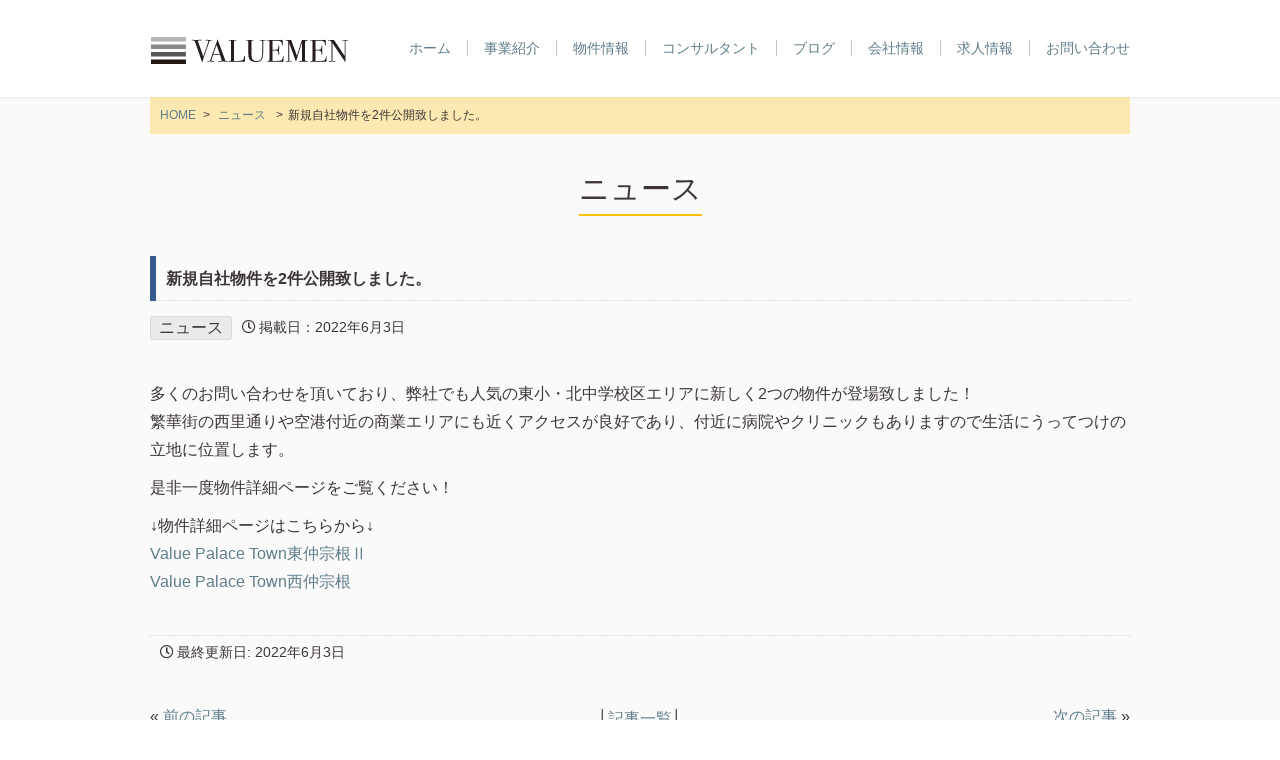

--- FILE ---
content_type: text/html; charset=UTF-8
request_url: https://valuemen.net/news/%E6%96%B0%E8%A6%8F%E8%87%AA%E7%A4%BE%E7%89%A9%E4%BB%B6%E3%82%922%E4%BB%B6%E5%85%AC%E9%96%8B%E8%87%B4%E3%81%97%E3%81%BE%E3%81%97%E3%81%9F%E3%80%82.php
body_size: 13799
content:
<!DOCTYPE html><html lang="ja"><head><meta charset="UTF-8"><meta name="viewport" content="initial-scale=1, maximum-scale=1"><meta name="format-detection" content="telephone=no"><meta name="apple-mobile-web-app-title" content="株式会社VALUEMEN" /><meta name="copyright" content="Copyright (c) by 株式会社VALUEMEN . All Rights Reserved." /><meta name="description" content="株式会社VALUEMENは東京を中心に全国で不動産コンサルティングを行っております。コンセプトアパート開発や既存物件のコンバージョンから運営業務をトータルでサポートいたします。"><meta name="keywords" content="valuemen,バリューメン"><meta name="Manager" content="TAKARA DESIGN" /><link href="https://valuemen.net/cms/wp-content/themes/base/style/all.min.css" rel="stylesheet"><link rel="stylesheet" href="https://valuemen.net/cms/wp-content/cache/autoptimize/css/autoptimize_single_7b61955da897814a14d4365b80556bf7.css?1635838735" media="all"  /><link rel="stylesheet" href="https://valuemen.net/cms/wp-content/cache/autoptimize/css/autoptimize_single_57f2abe7df0ee60a2dde4db0db49f5d7.css" media="print" /><link rel="pingback" href="https://valuemen.net/cms/xmlrpc.php" /><link rel="stylesheet" media="all" href="https://valuemen.net/cms/wp-content/cache/autoptimize/css/autoptimize_single_13b1b6672b8cfb0d9ae7f899f1c42875.css"/><link rel="stylesheet" media="all" href="https://valuemen.net/cms/wp-content/cache/autoptimize/css/autoptimize_single_217b9ca0461873de6cf122c4e6b54970.css"/><link rel="icon" href="https://valuemen.net/cms/wp-content/themes/base/images/favicon.ico" type="image/vnd.microsoft.icon"><link rel="shortcut icon" href="https://valuemen.net/cms/wp-content/themes/base/images/favicon.ico" type="image/x-icon"><link rel="apple-touch-icon" sizes="152x152" href="https://valuemen.net/cms/wp-content/themes/base/images/apple-touch-icon-152x152.png"> <script type='text/javascript'>function smtel(telno){
    if((navigator.userAgent.indexOf('iPhone') > 0 ) || navigator.userAgent.indexOf('Android') > 0 ){
      document.write('<a href="tel:'+telno+'">'+telno+'<\/a>');
    }else{
      document.write(telno);
    }
  }
  function smgio(giosite){
    if((navigator.userAgent.indexOf('iPhone') > 0 ) || navigator.userAgent.indexOf('Android') > 0 ){
      document.write('<a class="add_link" href="http://maps.google.com/maps?q='+giosite+'">'+giosite+'<\/a>');
    }else{
      document.write(giosite);
    }
  }</script> <script src="//ajax.googleapis.com/ajax/libs/jquery/2.0.3/jquery.min.js"></script> <script src="https://valuemen.net/cms/wp-content/cache/autoptimize/js/autoptimize_single_5621e656731d05fdf27a45095055416f.js"></script> <!--[if lt IE 9]> <script src=<"https://valuemen.net/cms/wp-content/themes/base/script/html5shiv-printshiv.js"></script> <![endif]--> <script src="https://valuemen.net/cms/wp-content/themes/base/script/ofi.min.js"></script> <title>株式会社VALUEMEN 新規自社物件を2件公開致しました。 |</title></head><body><div id="wrapper" ontouchstart=""><header id="header"><div class="description">株式会社VALUEMENは東京を中心に全国で不動産コンサルティングを行っております。コンセプトアパート開発や既存物件のコンバージョンから運営業務をトータルでサポートいたします。</div><section class="clearfix"><h1><a href="https://valuemen.net">株式会社VALUEMEN</a></h1><div id="nav_toggle"><div> <span></span> <span></span> <span></span></div></div><nav class="menu-main_nav-container"><ul id="main_nav" class="clearfix"><li><a href="https://valuemen.net/">ホーム</a></li><li><a href="https://valuemen.net/service">事業紹介</a></li><li><a href="https://valuemen.net/estates">物件情報</a></li><li><a href="https://valuemen.net/consultant">コンサルタント</a></li><li><a href="https://valuemen.net/blog">ブログ</a></li><li><a href="https://valuemen.net/about">会社情報</a></li><li><a href="https://valuemen.net/recruit">求人情報</a></li><li><a href="https://valuemen.net/contacts">お問い合わせ</a></li></ul></nav></section></header><nav><div id="breadcrumb"><a href="https://valuemen.net">HOME</a><span>></span> <a href="https://valuemen.net/category/news">ニュース</a> <span>></span>新規自社物件を2件公開致しました。</div></nav><main id="contents" class="clearfix"><div id="pageHead"><h2>ニュース</h2></div><section><div id="entry"><h4>新規自社物件を2件公開致しました。</h4><div class="metadata clearfix"><span class="category_lavel">ニュース</span><span class="days">掲載日：2022年6月3日</span></div><div class="post_content"><p>多くのお問い合わせを頂いており、弊社でも人気の東小・北中学校区エリアに新しく2つの物件が登場致しました！<br /> 繁華街の西里通りや空港付近の商業エリアにも近くアクセスが良好であり、付近に病院やクリニックもありますので生活にうってつけの立地に位置します。</p><p>是非一度物件詳細ページをご覧ください！</p><p>↓物件詳細ページはこちらから↓<br /> <a href="https://valuemen.net/estates/1949-2">Value Palace Town東仲宗根Ⅱ</a><br /> <a href="https://valuemen.net/estates/value-palace-town%e8%a5%bf%e4%bb%b2%e5%ae%97%e6%a0%b9-2">Value Palace Town西仲宗根</a></p></div><div class="metadata clearfix"> <span class="days">最終更新日: 2022年6月3日</span></div><div class="navigation clearfix"><p class="navileft"> « <a href="https://valuemen.net/news/5%e6%9c%88%e5%aa%92%e4%bd%93%e6%8e%b2%e8%bc%89%e6%83%85%e5%a0%b1.php" rel="prev">前の記事</a></p><p class="navitop"> │<a href="https://valuemen.net/category/news">記事一覧</a>│</p><p class="naviright"> <a href="https://valuemen.net/news/6%e6%9c%88%e5%aa%92%e4%bd%93%e6%8e%b2%e8%bc%89%e6%83%85%e5%a0%b1.php" rel="next">次の記事</a> »</p></div></div></section></main><footer id="footer"><div class="pagetop"><a href="#top"></a></div><section><div class="foot_logo"> <a href="https://valuemen.net/" title="HOME" onClick="return true;">株式会社VALUEMEN</a></div> <span class="companyTel"><script type="text/javascript">smtel('03-6277-6711');</script></span> <span class="companyFax">03-3505-3454</span><p class="copy"><small><a lang="en" href="mailto:&#105;&#110;f&#111;&#64;v&#97;l&#117;eme&#110;&#46;&#110;et?subject=問い合わせ&amp;body=ご記入ください">Copyright<font class="and_copy">&copy;</font>2018 - 2026<span class="established">VALUEMEN Inc. All rights reserved.</span></a></small></p></section></footer> <script>var ajaxurl = 'https://valuemen.net/cms/wp-admin/admin-ajax.php';</script> <link rel='stylesheet' id='jetpack_css-css'  href='https://valuemen.net/cms/wp-content/cache/autoptimize/css/autoptimize_single_f61c4b029fc7b95f4203b65093d4908c.css?ver=9.2.4' type='text/css' media='all' /> <script type='text/javascript' src='https://stats.wp.com/e-202605.js' async='async' defer='defer'></script> <script type='text/javascript'>_stq = window._stq || [];
	_stq.push([ 'view', {v:'ext',j:'1:9.2.4',blog:'185524318',post:'1957',tz:'9',srv:'valuemen.net'} ]);
	_stq.push([ 'clickTrackerInit', '185524318', '1957' ]);</script> <script>window.lazyLoadOptions = {
                elements_selector: "img[data-lazy-src],.rocket-lazyload",
                data_src: "lazy-src",
                data_srcset: "lazy-srcset",
                data_sizes: "lazy-sizes",
                class_loading: "lazyloading",
                class_loaded: "lazyloaded",
                threshold: 300,
                callback_loaded: function(element) {
                    if ( element.tagName === "IFRAME" && element.dataset.rocketLazyload == "fitvidscompatible" ) {
                        if (element.classList.contains("lazyloaded") ) {
                            if (typeof window.jQuery != "undefined") {
                                if (jQuery.fn.fitVids) {
                                    jQuery(element).parent().fitVids();
                                }
                            }
                        }
                    }
                }};
        window.addEventListener('LazyLoad::Initialized', function (e) {
            var lazyLoadInstance = e.detail.instance;

            if (window.MutationObserver) {
                var observer = new MutationObserver(function(mutations) {
                    var image_count = 0;
                    var iframe_count = 0;
                    var rocketlazy_count = 0;

                    mutations.forEach(function(mutation) {
                        for (i = 0; i < mutation.addedNodes.length; i++) {
                            if (typeof mutation.addedNodes[i].getElementsByTagName !== 'function') {
                                return;
                            }

                           if (typeof mutation.addedNodes[i].getElementsByClassName !== 'function') {
                                return;
                            }

                            images = mutation.addedNodes[i].getElementsByTagName('img');
                            is_image = mutation.addedNodes[i].tagName == "IMG";
                            iframes = mutation.addedNodes[i].getElementsByTagName('iframe');
                            is_iframe = mutation.addedNodes[i].tagName == "IFRAME";
                            rocket_lazy = mutation.addedNodes[i].getElementsByClassName('rocket-lazyload');

                            image_count += images.length;
			                iframe_count += iframes.length;
			                rocketlazy_count += rocket_lazy.length;

                            if(is_image){
                                image_count += 1;
                            }

                            if(is_iframe){
                                iframe_count += 1;
                            }
                        }
                    } );

                    if(image_count > 0 || iframe_count > 0 || rocketlazy_count > 0){
                        lazyLoadInstance.update();
                    }
                } );

                var b      = document.getElementsByTagName("body")[0];
                var config = { childList: true, subtree: true };

                observer.observe(b, config);
            }
        }, false);</script><script data-no-minify="1" async src="https://valuemen.net/cms/wp-content/plugins/rocket-lazy-load/assets/js/16.1/lazyload.min.js"></script> </div> <script type="text/javascript" src="//code.jquery.com/jquery-1.11.0.min.js"></script> <script type="text/javascript" src="//code.jquery.com/jquery-migrate-1.2.1.min.js"></script> <script src="https://valuemen.net/cms/wp-content/cache/autoptimize/js/autoptimize_single_af1298a34210854fc5181827ed851b2e.js"></script> <script type="application/javascript">$(function(){
	if (navigator.userAgent.indexOf('iPhone') > 0 || navigator.userAgent.indexOf('Android') > 0 && navigator.userAgent.indexOf('Mobile') > 0) {
        // スマートフォン向けの記述
	} else if (navigator.userAgent.indexOf('iPad') > 0 || navigator.userAgent.indexOf('Android') > 0) {
	        // タブレット向けの記述
	} else {
        // PC向けの記述
	    $('.estate_cat').tile(4);
	    $('.estate_title').tile(4);
	    $('.estate_price').tile(4);
	    $('.estate_pref').tile(4);
	}
    // $('.consultant_info h4').tile(2);
    $('.list_blog li h4 a').tile(4);
});</script> <script src="https://valuemen.net/cms/wp-content/themes/base/script/slick.min.js"></script> <script>$(function() {
	$('.slider').slick({
		dots:false,
		slidesToShow: 1,
		centerMode: true, //要素を中央寄せ
		autoplay:true, //自動再生
		autoplaySpeed: 5000, // 自動再生で切り替えをする時間
		speed: 800, // 自動再生や左右の矢印でスライドするスピード
		variableWidth: true,
	});
	var slide_main = $(".dtl_slider").slick({
		infinite: true,
		slidesToShow: 1,
		slidesToScroll: 1,
		arrows: false,
		fade: true,
		asNavFor: ".dtl_slider-nav"
	});
	var slide_sub = $(".dtl_slider-nav").slick({
		infinite: true,
		slidesToShow: 5,
		autoplay: false,
		speed: 400,
		asNavFor: ".dtl_slider",
		focusOnSelect: true,
		vertical: true,
		verticalSwiping: true,
		responsive: [
		  {
		    breakpoint: 768,
		    settings: {
		      centerMode: true,
		      vertical: false,
		      verticalSwiping: false,
		      slidesToShow: 3,
		      adaptiveHeight: true
		    }
		  }
		]
	});
	var open_window_Width = $(window).width();
	$(window).resize(function() {
		var width = $(window).width();
		if (open_window_Width != width) {
			slide_main.slick("setPosition");
			slide_sub.slick("setPosition");
		}
	});
});</script>  <script type='text/javascript'>var thickboxL10n = {"next":"\u6b21\u3078 >","prev":"< \u524d\u3078","image":"\u753b\u50cf","of":"\/","close":"\u9589\u3058\u308b","noiframes":"\u3053\u306e\u6a5f\u80fd\u3067\u306f iframe \u304c\u5fc5\u8981\u3067\u3059\u3002\u73fe\u5728 iframe \u3092\u7121\u52b9\u5316\u3057\u3066\u3044\u308b\u304b\u3001\u5bfe\u5fdc\u3057\u3066\u3044\u306a\u3044\u30d6\u30e9\u30a6\u30b6\u30fc\u3092\u4f7f\u3063\u3066\u3044\u308b\u3088\u3046\u3067\u3059\u3002","loadingAnimation":"https:\/\/valuemen.net\/cms\/wp-content\/themes\/base\/script\/thickbox\/loadingAnimation.gif"};</script> <script type='text/javascript' src='https://valuemen.net/cms/wp-content/cache/autoptimize/js/autoptimize_single_d5d248a8730754587b4224c2d9ad36c7.js?ver=3.1-20121105'></script> <link rel="stylesheet" href="https://valuemen.net/cms/wp-content/cache/autoptimize/css/autoptimize_single_37faeb50ef52da086e0f8c2c289e66d4.css" type="text/css" media="screen"><link rel="stylesheet" href="https://valuemen.net/cms/wp-content/cache/autoptimize/css/autoptimize_single_468ac2e675ded357a43bbca788bf9eda.css" type="text/css" media="screen"></body></html>

--- FILE ---
content_type: text/css
request_url: https://valuemen.net/cms/wp-content/cache/autoptimize/css/autoptimize_single_7b61955da897814a14d4365b80556bf7.css?1635838735
body_size: 41
content:
@charset "utf-8";@import url(//valuemen.net/cms/wp-content/themes/base/./style/base.css);@import url(//valuemen.net/cms/wp-content/themes/base/./style/layout.css);@import url(//valuemen.net/cms/wp-content/themes/base/./style/genericons.css);@import url('https://fonts.googleapis.com/css?family=Noto+Serif');

--- FILE ---
content_type: text/css
request_url: https://valuemen.net/cms/wp-content/cache/autoptimize/css/autoptimize_single_468ac2e675ded357a43bbca788bf9eda.css
body_size: 315
content:
#TB_window{color:#fff;background-color:#202020;border:0;-webkit-border-radius:8px;-moz-border-radius:8px;border-radius:8px}#TB_window img#TB_Image{border:1px solid #000}#TB_caption{padding:10px;color:#fff;font-size:12px;line-height:16px;width:100%;height:100%;text-align:center;margin:0 0 5px}#TB_title{background-color:#e8e8e8}#TB_next a,#TB_prev a{position:absolute;bottom:8px;width:28px;height:28px;display:block}#TB_next a{right:15px;background:url(//valuemen.net/cms/wp-content/themes/base/script/thickbox/tb-next.png) no-repeat;text-indent:-9999px}#TB_prev a{left:15px;background:url(//valuemen.net/cms/wp-content/themes/base/script/thickbox/tb-prev.png) no-repeat;text-indent:-9999px}#TB_HideSelect{background-color:#000}#TB_closeWindow{position:absolute;top:-18px;right:-34px}.screen-reader-text{background:url(//valuemen.net/cms/wp-content/themes/base/script/thickbox/tb-close.png) no-repeat;text-indent:-9999px;width:28px;height:28px;display:block}#TB_ImageOff span{display:none}

--- FILE ---
content_type: text/css
request_url: https://valuemen.net/cms/wp-content/themes/base/style/base.css
body_size: 4242
content:
@charset "UTF-8";
/*-----------------------------------------------------
Font-size Adjustment
10px = 77%     11px = 85%     12px = 93%     13px = 100%
14px = 108%    15px = 116%    16px = 123.1%  17px = 131%
18px = 138.5%  19px = 146.5%  20px = 153.9%  21px = 161.6%
22px = 167%    23px = 174%    24px = 182%    25px = 189%
26px = 197%
------------------------------------------------------*/

html * {
-webkit-font-smoothing: antialiased;
-moz-osx-font-smoothing: grayscale;
}

*, *:before, *:after {
-webkit-box-sizing: border-box;
-moz-box-sizing: border-box;
-o-box-sizing: border-box;
-ms-box-sizing: border-box;
box-sizing: border-box;
}

/*---------------------------
  Global Styles
-----------------------------*/
*{
padding:0;
margin:0;
font-style:normal;
list-style:none;
letter-spacing:0;
font-family: Helvetica , "メイリオ", Meiryo, "游ゴシック", "Yu Gothic", "ヒラギノ角ゴ Pro W3", "Hiragino Kaku Gothic Pro", Osaka, "ＭＳ Ｐゴシック", sans-serif;
-webkit-box-sizing: border-box;
-moz-box-sizing: border-box;
-ms-box-sizing: border-box;
box-sizing: border-box;
}

html {
-webkit-tap-highlight-color: rgba(0, 0, 0, 0);
}
body {
font-size: 16px;
line-height: 1.42857143;
}

.clearfix:after {
content: ".";
display: block;
clear: both;
height: 0;
visibility: hidden;
}

.clearfix {
min-height: 1px;
}

* html .clearfix {
height: 1px;
/*¥*//*/
height: auto;
overflow: hidden;
/**/
}

/*-----------------------------------------------------
  Layout / Base Page Styling
------------------------------------------------------*/
a {
color:rgba(96,125,139 ,1);
text-decoration:none;
font-weight :normal;
transition: all  0.7s ease;
}
a:hover{
filter:alpha(opacity=80);
-moz-opacity: 0.8;
opacity: 0.8;
}
a:link,
/* a:active, */
a:visited {
border-bottom: 0px solid ;
text-decoration:none;
}
a:active{
text-decoration:none;
}
a:focus, *:focus { outline:none; }
img{
border: none;
margin: 0;
padding: 0;
display: block;
max-width: 100%;
height: auto;
vertical-align: top;
}

a img{
border: none;
transition-property: all;
transition: 0.3s linear;
}
a img:hover{
filter:alpha(opacity=70);
-moz-opacity: 0.7;
opacity: 0.7;
}

h1, h2, h3, h4, h5, h6, p, pre, blockquote, fieldset, address { margin:0; padding:0;}

h1{
line-height :1.6em;
}

h2{
font-size :1.2em;
line-height :1.6em;
}

h3{
font-size :1.2em;
line-height :1.6em;
}

h4 , h5 , h6{
font-size :1em;
line-height :1.6em;
}

* html p {
text-align:justify;
text-justify:inter-ideograph;
-ms-text-justify:inter-ideograph;
}

*:first-child+html p {
letter-spacing:0.1em;
text-align:justify;
text-justify:inter-ideograph;
-ms-text-justify:inter-ideograph;
}
p {
margin: 0 0 20px 0;
line-height: 180%;
}

ol{
counter-reset: item;
list-style-type: none;
}
ol li{
text-indent: -18px;
margin-bottom: 20px;
padding-left: 20px;
}
ol li:last-child{
margin-bottom: 0px;
}
ol li:before{
counter-increment: item;
content: counter(item)'.';
padding-right: 5px;
font-weight: bold;
color: #b40000;
}

ul{
list-style-type: none;
}

ul li ul li, ol li ul li {
list-style-type: circle;
}

hr.hidden {display: none;}

blockquote {
font-style:italic;
margin :0px;
padding :0px;
}

pre{
width:100%;
padding:1em 0;
overflow:auto;
border-top:1px dotted #333;
border-bottom:1px dotted #333;
}

hr.hidden , .hide , .print-logo , #skip_menu{ display:none; }
.left{ float:left; }
.right{ float:right; }
a img{ border:none; }

.red {color:#eb6100;}
.blue {color:rgba(96,125,139 ,1);}
.green {color:#708823;}


/*----------------------------------
button関連
-----------------------------------*/
.bg_black,
.bg_black a:hover{
color :#FFF;
background:#545454;
}
.bg_grey,
a.bg_grey:hover{
color :#FFF;
background:#c4c5c5;
}
.bg_blue,
a.bg_blue:hover{
color: #FFF;
background:rgba(96,125,139 ,1);
}
.bg_red,
.bg_red a{
color: #FFF;
background:#d06845;
}
.bg_yellow,
.bg_yellow a{
color: #FFF;
background:#e1c80f;
}

.button,
a.button{
display:block;
width: 100%;
padding :8px 15px;
cursor :pointer;
border-style: none;
-webkit-border-radius: 3px;
-moz-border-radius:  3px;
-o-border-radius:  3px;
border-radius:  3px;
behavior: url(http://dot-c.co.jp/fnc/wp-content/themes/base/style/ie-css3.htc);
}
.button:hover{
filter: alpha(opacity=60);
-ms-filter: alpha(opacity=60);
opacity: 0.6;
behavior: url(http://dot-c.co.jp/fnc/wp-content/themes/base/style/ie-css3.htc);
}

--- FILE ---
content_type: text/css
request_url: https://valuemen.net/cms/wp-content/themes/base/style/layout.css
body_size: 38849
content:
@charset "UTF-8";

/*----------------------------------
Modules
-----------------------------------*/
html * {
-webkit-font-smoothing: antialiased;
-moz-osx-font-smoothing: grayscale;
}

*, *:after, *:before {
-webkit-box-sizing: border-box;
-moz-box-sizing: border-box;
box-sizing: border-box;
}

body {
color: #3d3536;
background-color: #FFF;
text-align: justify;
}

body, html {
/* important */
margin: 0; width: 100%; height: 100%;
}

html:root section{
max-width : 1020px ;
margin : 0 auto ;
padding :0 20px;
}

article section:last-child{
margin : 0 auto 50px;
}


/*----------------------------------
Main components
-----------------------------------*/
#wrapper {
position: relative;
background-color: rgba(0, 0, 0, 0.02);
width: 100%;
height: auto !important;
height: 100%;
min-height: 100vh;
}

header {
width: 100%;
background: rgba(255, 255, 255, 0.95);
box-shadow: 0 0 4px rgba(0,0,0,.1);
}

article {
padding :20px 0px 50px;
}

footer {
position: absolute;
left: 0;
bottom: 0;
width: 100%;
background-color: #eee;
text-align: center;
}


/*----------------------------------
Header Sections
-----------------------------------*/
header .row{
position: relative;
height: 100px;
}

header .description {
display:none;
}

header h1 a{
background-image: url(../images/logo-top.svg);
background-repeat:  no-repeat;
background-position:center center;
background-size: contain;
text-indent:-9999px;
width: 200px;
line-height: 80px;
margin: 10px 20px 0px 0px;
float: left;
display:inline-block;
}

header nav ul {
float: right;
}
header nav ul li{
font-size: 14px;
margin: 0px;
float: left;
}
header nav ul li a{
line-height: 97px;
width: 100%;
padding: 0px 16px;
border-right: solid 1px #c4c5c5;
}
header nav ul li:last-child a{
padding-right: 0px;
border: none;
}

/* トップ画像 */
#list_image{
position: relative;
background: #000;
max-width: 80%;
margin: 0 auto;
display: block;
}


#list_image li .bgimg{
/* 背景画像が読み込まれる前に表示される背景のカラー */
background-color: #464646;
/* 画像をタイル状に繰り返し表示しない */
background-repeat: no-repeat;
/* 表示するコンテナの大きさに基づいて、背景画像を調整 */
background-size: cover;
/* コンテンツの高さが画像の高さより大きい時、動かないように固定 */
/* background-attachment: fixed; */
/* 画像を常に天地左右の中央に配置 */
background-position: center center;
width: 980px;
height:400px;
margin: 0px;
}

#list_image .slider li{
position: relative;
}

#list_image .slider li .slide_caption {
position: absolute;
top: 0;
color:#FFF;
font-size: 4vh;
font-weight:bold;
text-align: center;
width:100%;
height:400px;
display:table;
text-shadow:0px 0px 8px rgba(0,0,0,0.8);
transition: .3s ease;
}
#list_image .slider li .slide_caption p{
display:table-cell;
vertical-align: middle;
}

.slick-current .slide_caption {
opacity: 1;
transition-delay: .5s;
}

#list_image button[type="button"]{
font-size: 100%;
line-height: 100%;
padding: 0px;
}
.slick-prev, .slick-next{
top:calc((100% / 2)) !important;
}

#list_image .slick-prev{
left: 0px;
width: 90px !important;
height: 400px !important;
z-index: 1;
}
#list_image .slick-next{
right: 0px;
width: 90px !important;
height: 400px !important;
z-index: 1;
}


.list_image .slick-prev{
left: 50px;
width: 40px !important;
height: 40px !important;
z-index: 1;
}
.list_image .slick-next{
right: 50px;
width: 40px !important;
height: 40px !important;
z-index: 1;
}

.slick-prev:before {
font-family: "Font Awesome 5 Free" !important;
content: "\f053" !important;
font-weight: 900;
color:#FFF;
font-size:40px !important;
line-height: 40px !important;
display: block;
}
.slick-next:before {
font-family: "Font Awesome 5 Free" !important;
content: "\f054" !important;
font-weight: 900;
color:#FFF;
font-size:40px !important;
line-height: 40px !important;
display: block;
}

.slider .slick-slide:not(.slick-center) {
-webkit-filter: opacity(40%);
-moz-filter: opacity(40%);
-o-filter: opacity(40%);
-ms-filter: opacity(40%);
filter: opacity(40%);
transition: 0.2s linear;
}


/* ニュース */
.latest {
max-width: 80%;
min-width:1020px;
background: url(../images/border-doted.png) repeat-x bottom;
margin: 0px auto;
padding: 10px 0px
}

.latest .inner {
max-width: 1020px;
margin: 0px auto;
padding: 0 20px;
}

.news_link {
max-width: 80%;
margin: 0px auto 30px;
}
.news_link a{
margin: 10px 0px 0px;
}


/* パンくずリスト */
#breadcrumb {
background-color: rgba(255,193,7,0.3);
font-size: 12px;
max-width:980px;
text-align:left;
margin: 0px auto;
padding: 10px;
}
div#breadcrumb div {
display: inline;
}
#breadcrumb span {
margin: 0px 5px 0px 7px ;
}
div#breadcrumb div.current {
margin-right: 10px ;
}

/* 個別記事のページナビ */
.navigation {
text-align: center;
margin: 0 auto 0;
padding: 12px 0px 36px;
width: 100%;
}
.navitop {
float:left;
width:36%;
text-align:center;
display:block;
}
.navileft {
float:left;
width:32%;
text-align:left;
word-break:break-all;
line-height:1.5em;
display:block;
}
.naviright {
float:right;
width:32%;
text-align:right;
word-break:break-all;
line-height:1.5em;
display:block;
}


/*----------------------------------
Footer Sections
-----------------------------------*/
footer section{
margin: 30px auto 30px !important;
}

#social{
font-size:38px;
text-align:center;
margin: 0px auto 0px;
display: block;
left: calc(50% - 100px/2);
}

a.facebook:before {
font-family: "Font Awesome 5 Free";
content: "\f082";
color:#3b5999;
}
a.twitter:before {
font-family: "Font Awesome 5 Free";
content: "\f099";
color:#55acee;
}
a.instagram:before {
font-family: "Font Awesome 5 Free";
content: "\f16d";
color:#e4405f;
}
a.outside_blog::before {
font-family: "Font Awesome 5 Free";
content: "\f143";
color:#75b0dc;
}

.foot_logo{
width:100%;
display:block;
}

.foot_logo a {
color:#FFF;
background: url(../images/logo-foot.png) no-repeat center;
-webkit-background-size: contain;
-moz-background-size: contain;
-o-background-size: contain;
background-size: contain;
text-indent :-9999px;
margin :0px 0px 10px;
height :70px;
display :block;
}


#footer .companyTel{
color:#d06845;
font-size:14px;
font-size: 1.4rem;
font-weight:bold;
margin :0px 10px 15px 0px;
}
#footer .companyTel:before{
content: "TEL";
margin-right :5px;
}

#footer .companyFax{
color:#d06845;
font-size:14px;
font-size: 1.4rem;
font-weight:bold;
margin :0px 0px 15px;
}
#footer .companyFax:before{
content: "FAX";
margin-right :5px;
}

#footer p.copy {
margin:0px 0px 40px;
}
#footer .copy a{
font-weight:bold;
margin:0px 0px 0px;
}
#footer .and_copy {
font-family:Arial;
margin:0px 3px;
}
#footer .established{
margin-left:5px;
}

.pagetop {
position: fixed;
right: 20px;
font-size: 24px;
height: 50px;
width: 120px;
}
.pagetop a {
background: rgba(96,125,139 ,0.8);
text-decoration: none;
color: #fff;
width: 100%;
text-align: center;
margin :0px;
display: block;
-webkit-border-top-left-radius: 5px;
-webkit-border-top-right-radius: 5px;
-moz-border-radius-topleft: 5px;
-moz-border-radius-topright: 5px;
border-top-left-radius: 5px;
border-top-right-radius: 5px;
}
.pagetop a:before {
font-family: "Font Awesome 5 Free";
content: "\f077";
font-weight: 900;
font-size: 20px;
line-height: 50px;
margin: 0px;
}
.pagetop a:hover {
text-decoration: none;
}


/*----------------------------------
ページ関連
-----------------------------------*/
#pageHead {
text-align: center;
margin: 0px auto;
padding: 40px 0px;
}
#pageHead h2 {
font-size:30px;
font-weight:normal;
line-height:100%;
padding: 0 0 10px;
border-bottom: solid 2px rgba(255,193,7,1);
display: inline-block;
}

nav.page_nav {
margin:0px 0px 20px;
-webkit-box-shadow: 0 3px 2px rgba(0,0,0,.05);
box-shadow: 0 3px 2px rgba(0,0,0,.05);
}

nav.page_nav ul{
background: rgba(96,125,139 ,1);
display: table;
width: 100%;
table-layout: fixed;
}

nav.page_nav ul li{
position: relative;
display: table-cell;
vertical-align: middle;
}
nav.page_nav ul li+li:before {
position: absolute;
top: 0;
bottom: 4px;
left: 0;
display: block;
width: 1px;
content: '';
background: -webkit-gradient(linear,left top,left bottom,from(#fafafa),to(#e4e4e4));
background: -webkit-linear-gradient(#fafafa 0%,#e4e4e4 100%);
background: linear-gradient(#fafafa 0%,#e4e4e4 100%);
}

nav.page_nav ul li a{
background: #FFF ;
font-size: 13px;
font-weight: 700;
display: block;
padding: 10px 0;
text-align: center;
color: #424242;
border-bottom: 4px solid #bdbdbd;
}
nav.page_nav ul li a.current{
color: #cb5552;
border-bottom-color: #cb5552;
}
nav.page_nav ul li.current {
color: #cb5552;
background: #FFF ;
font-size: 13px;
font-weight: 700;
display: block;
padding: 10px 0;
text-align: center;
border-bottom: 4px solid #cb5552;
}

nav.page_nav ul li a{
-webkit-transition: opacity 0.3s ease-out;
-moz-transition: opacity 0.3s ease-out;
-ms-transition: opacity 0.3s ease-out;
transition: opacity 0.3s ease-out;
}
nav.page_nav ul li a:hover{
filter:alpha(opacity=50);
-moz-opacity: 0.5;
opacity: 0.5;
}



/* トップページ
-------------------*/
section.top_contents h2 {
font-size: 30px;
font-weight: normal;
line-height: 100%;
text-align:center;
margin:0px 0px 20px;
}

.top_service ul{
margin:0px 0px 20px;
}

.top_service li{
margin:0px 0px 20px;
}

.top_service li .service_title{
text-align: center;
background-size: 100%;
background-position: center center;
margin:0px 0px 10px;
padding: 120px 0px 0px;
display: block;
}
.top_service li h4 {
background-color:rgba(255,193,7,0.8);
line-height: 40px;
margin: 0px auto;
width: 300px;
}
.top_service li .service_body p {
float:left;
}
.top_service li .service_body p:last-child {
float:right;
}

.top_service ul.service01{
margin-right: -20px;
margin-bottom: 0px;
}
.top_service ul.service01 li{
width: calc((100% / 2) - 20px);
margin-right: 20px;
margin-bottom: 0px;
float: left;
}

.service01body{
margin-bottom: 60px;
width: 100%;
}

.news_link a,
.top_service div a,
.service_body p:last-child a{
color: #FFF;
background: rgba(96,125,139 ,1);
font-size: 14px;
line-height: 160%;
text-align: center;
padding: 2px 10px;
cursor: pointer;
border-style: none;
-webkit-border-radius: 3px;
-moz-border-radius: 3px;
-o-border-radius: 3px;
border-radius: 3px;
display: inline-block;
float: right;
}
.news_link a:after,
.top_service div a:after,
.service_body p:last-child a:after{
font-family: "Font Awesome 5 Free";
content: "\f054";
font-weight: 900;
color: #FFF;
margin-left: 5px;
}

ul.estate_video {
margin: 0px -20px 80px 0px;
text-align: center;
overflow: hidden;
display: table;
}

ul.estate_video li{
margin-right: 20px;
width: calc((100% / 2) - 20px);
display: table-cell;
float: left;
}



/* 事業紹介
-------------------*/
#service .post {
text-align:center;
}

#service .post p {
margin:0px 0px 50px;
}

.service p a {
color: #FFF;
background:rgba(96,125,139 ,1);
margin:0px auto 0px;
line-height:40px;
width:40%;
display:block;
border-style: none;
-webkit-border-radius: 3px;
-moz-border-radius:  3px;
-o-border-radius:  3px;
border-radius:  3px;
}

section.page {
background-size: cover;
background-repeat: no-repeat;
background-position: center center;
background-attachment: fixed;
width: 100%;
padding:20px !important;
margin: 0px auto 50px !important;
}

section.page .inner {
background-color: rgba(255, 255, 255, 0.8);
width: 100%;
text-align: center;
vertical-align: middle;
position: relative;
padding: 4em;
}

section.page .container h3{
background-color: rgba(255,193,7,0.8);
line-height: 40px;
}

section.page .container p{
margin-top:20px;
}

section.page .child_slug {
background: transparent;
background-size: cover;
background-position: center center;
background-attachment: fixed;
width: 100%;
height: 200px;
min-height: 50px;
text-indent: -9999px;
display: block;
}



/* 物件情報
-------------------*/
ul.list_contents{
margin-right: -20px;
}

ul.list_contents li{
text-align: center;
margin-bottom: 30px;
padding-right: 20px;
width: calc(100% / 3);
float: left;
display: inline-block;
}

.list-img{
background: #eaeaea;
text-align:center;
margin :0px 0px 0px ;
height: 176px;
}

.list-img img{
width: auto;
height: 100%;
margin: auto;
}

.estate_cat {
display: block;
margin: 0px 0px 5px;
padding: 3px 3px 3px;
background-color: #595757;
color: #FFF;
font-size: 13px;
text-align: center;
}
.estate_title {
background: url(../images/border-doted.png) repeat-x bottom;
margin: 0px 0px 5px;
padding: 0px 0px 5px;
font-size: 16px;
}
.estate_price {
font-size: 16px;
background: url(../images/border-doted.png) repeat-x bottom;
margin: 0px 0px 5px;
padding: 0px 0px 5px;
}
.estate_pref {
font-size: 16px;
background: url(../images/border-doted.png) repeat-x bottom;
margin: 0px 0px 10px;
padding: 0px 0px 5px;
}

.list_contents ul {
margin: 0px 0px 0px;
}
.list_contents ul.li_button li {
width: 48%;
margin: 0px;
padding-right: 0px;
float: left;
}
.list_contents ul.li_button li:last-child {
float: right;
}
.list_contents ul.li_button li div {
color: #FFF;
line-height: 32px;
display: block;
border-style: none;
-webkit-border-radius: 3px;
-moz-border-radius: 3px;
-o-border-radius: 3px;
border-radius: 3px;
}
.list_contents ul.li_button li a {
color: #FFF;
line-height: 32px;
display: block;
cursor: pointer;
border-style: none;
-webkit-border-radius: 3px;
-moz-border-radius: 3px;
-o-border-radius: 3px;
border-radius: 3px;
}

.post_content .top_img img{
margin :0px auto 0px;
max-width: 100%;
height: 100%;
display:block;
}

.dtl_slider{
background: #eaeaea;
text-align:center;
margin :0px 0px 30px ;
width: 880px;
height: auto;
float: left;
}

.dtl_slider img {
max-width: 100% !important;
max-height: 100% !important;
height: 50vh !important;
width: auto\9 !important; /* ie8 */
margin: 0 auto !important;
}

.dtl_slider .slick-prev:before,
.dtl_slider .slick-next:before{
color:#000;
}

.dtl_slider .slick-prev{
left:0px !important;
}
.dtl_slider .slick-next{
right:0px !important;
}

.dtl_slider-nav{
top: 6px;
width:90px;
float: right;
}
.dtl_slider-nav .item{
float: left;
}
.dtl_slider-nav .slick-prev{
top: -30px !important;
left: 25px !important;
transform: rotate(90deg);
}
.dtl_slider-nav .slick-next {
top: 450px !important;
left: 25px !important;
transform: rotate(90deg);
}




/* スライダー
-------------------*/
#gallery{
position: relative;
width: 790px;
float: left;
}

#slideshow{
background: #eaeaea;
text-align:center;
margin :0px 0px 0px ;
width: 790px;
height:  50vh;
display: block;
overflow: hidden;
}

#slideshow img {
max-width: 100% !important;
max-height: 100% !important;
height: 50vh !important;
width: auto\9 !important; /* ie8 */
margin: 0 auto !important;
object-fit: contain;
}

#controls{
margin-top:10px;
}
#controls .nav-controls .prev{
float:left;
}
#controls .nav-controls .next{
float:right;
}

#loading{
position: absolute;
top: 0;
left: 0;
background-image: url('ajax-loader.gif');
background-repeat: no-repeat;
background-position: center;
width: 780px;
height: 460px; /* This should be set to be at least the height of the largest image in the slideshow */
}

#thumbs{
width:185px;
float: right;
}
#thumbs img{
}

ul.thumbs{
margin-right:-5px;
}

ul.thumbs li{
margin-right:5px;
margin-bottom:5px;
width:90px;
float: left;
}

div.pagination {

}
div.pagination a, div.pagination span.current, div.pagination span.ellipsis {
display: block;
float: left;
margin-right: 2px;
padding: 0px 7px;
border: 1px solid #ccc;
}
div.pagination a:hover {
background-color: #eee;
text-decoration: none;
}
div.pagination span.current {
font-weight: bold;
background-color: #000;
border-color: #000;
color: #fff;
}
div.pagination span.ellipsis {
border: none;
padding: 5px 0 3px 2px;
}




/* コンサルティング
-------------------*/
.list_page h3 {
text-align: center;
margin: 0px auto 0px;
padding: 0px 0px 20px;
display: block;
}

ul.list_page {
margin-right: -20px;
}

ul.list_page li{
background-color: #F6F7F7;
text-align:left;
width: calc((100% / 2) - 20px);
margin-right: 20px;
margin-bottom: 30px;
padding:20px;
float :left;
}
ul.list_page li:nth-child(even){
margin-right :0px;
}

ul.list_page li .list-img{
width :150px;
height :150px;
margin-right :20px;
float :left;
}
ul.list_page li .list-img img{
margin:0px;
padding:0px;
}

.list-img a{
width:100%;
}
p.no_images{
position: relative;
width: 100%;
}
p.no_images:before {
content:"";
display: block;
padding-top: 100%; /* 高さを幅の75%に固定 */
}
p.no_images span{
position: absolute;
top: 0;
left: 0;
bottom: 0;
right: 0;
}

ul.list_page li .list_info{
overflow: hidden;
}

ul.list_page li h4{
line-height: 150%;
margin-bottom: 5px;
}
ul.list_page li h4 a{
font-weight: bold;
}

ul.list_page li span {
font-size: 14px;
margin :0px 0px 9px;
padding: 0px 10px 0px;
background-color: #eaeaea;
border: 1px solid #dcdcdc;
display: inline-block;
}

ul.list_page li p {
background: url(../images/border-doted.png) repeat-x top;
font-size:13px;
line-height: 160%;
margin: 0px;
padding: 6px 0px 0px;
}

.list_image {
text-align: center;
margin: 0px 0px 30px;
width: 100%;
}


/* 会社案内
-------------------*/
.about {
text-align:left;
margin :0px 0px 30px;
}

.about h4{
background: url(../images/border-doted.png) repeat-x bottom;
margin :0px 0px 10px;
padding :0px 0px 10px;
}

.about p {
margin :30px 0px 30px;
}

#map {
width :100%;
height :300px;
}

.about .company_info,
.about .company_message,
.about .company_chart {
margin :0px 0px 100px;
}

.about td ul{
padding-left:16px;
}
.about td ul li{
text-indent:-16px;
}

.about .company_chart {
text-align:center;
}
.about .company_chart img{
margin: 0 auto 30px;
}

.about .company_chart h5.ppd_info{
background: url(../images/logo-ppd.png) no-repeat;
text-indent:-9999px;
width:195px;
height:70px;
margin :30px 0px 10px;
display:block;
}

.about .company_chart h5.shonan_info{
background: url(../images/logo-shonan.png) no-repeat;
text-indent:-9999px;
width:195px;
height:70px;
margin :30px 0px 10px;
display:block;
}

.about .access ul {
margin :30px 0px 30px;
}


/* お問い合わせ
-------------------*/
.contacts {
text-align:left;
margin :0px 0px 30px;
}

.contacts h4{
background: url(../images/border-doted.png) repeat-x bottom;
margin :0px 0px 10px;
padding :0px 0px 10px;
}

.contacts .contactsTel {
color: #d06845;
font-size: 24px;
font-size: 2.4rem;
font-weight: bold;
margin: 0px 0px 50px;
padding: 30px 50px;
background-color: #f4f4f4;
border: 1px solid #eaeaea;
border-radius: 2px;
}

.contacts .contactsTel span {
color: #333;
font-size: 12px;
font-size: 1.2rem;
font-weight: normal;
display:block;
}


.contacts p.contactsForm {
background: url(../images/border-doted.png) repeat-x bottom;
margin :0px 0px 30px;
padding :0px 0px 10px;
}



/*----------------------------------
  Post Sections
-----------------------------------*/
.post {
padding :0px 0px 20px;
text-align:left;
}
.post .post_content {
background: url(../images/border-doted.png) repeat-x bottom;
margin :0px 0px 6px;
padding :10px 0px 20px;
}

.post img{
max-width :100%;
}

.post .post_content img{
margin :0px 0px 20px;
}

.post h4 {
background: url(../images/border-doted.png) repeat-x bottom;
margin :0px 0px 20px;
padding :10px 0px 10px 10px;
border-left: solid 6px #8b8b8b;
}

.post h5 {
margin:0px 0px 10px;
}

.post .post_left{
width:150px;
height:150px;
margin-right: 30px;
float: left;
}

.post .post_right{
overflow: hidden;
}

.post .sticky{
background: #FFF;
padding: 20px 20px 10px;
border-radius: 3px;
}

#entry {
text-align:left;
padding:0px;
}

#entry .post_head {
background: url(../images/border-doted.png) repeat-x bottom;
margin :0px 0px 30px;
padding :10px 0px 10px;
}

#entry .post_head .post_title {
margin :0px 20px 0px 0px;
float:left;
}

#entry .post_head .post_title h3{
margin :0px 0px 45px;
}

#entry .metadata {
margin :0px 0px 30px;
}

.days {
font-size: 14px;
}
.days:before {
font-family: "Font Awesome 5 Free";
content: "\f017";
font-size: 14px;
margin-left: 10px;
padding-right: 3px;
}

.entry-date {
font-size: 14px;
}
.entry-date:before {
font-family: "Font Awesome 5 Free";
content: "\f017";
font-size: 14px;
padding-right: 3px;
}

#entry .post_head .main_img {
float:right;
}

#entry .post_content {
background: url(../images/border-doted.png) repeat-x bottom;
margin :0px 0px 5px;
padding :10px 0px 30px 0px;
}

#entry .post_content .top_img{
background: #eaeaea;
text-align: center;
margin: 0px 0px 30px;
width: 100%;
height: 400px;
display: block;
}

#entry .post_content p img{
margin :30px 0px 0px;
max-width: 100%;
height: 100%;
display:block;
}

#entry .post_content p{
margin :0px 0px 10px;
}

a.thickbox{
position: relative;
display: inline-block;
height: 100%;
}

a.thickbox img{
margin-top: 0px !important;
}

a.thickbox i{
z-index: 2;
position: absolute;
color: rgb(255,255,255,0.5);
font-size: 60px;
top: calc(50% - 30px);
right: calc(50% - 30px);
}

#TB_title {
background: #000 !important;
border-bottom: unset !important;
}
.tb-close-icon:before{
content: none !important;
}
#TB_window{
}

#entry h4{
background: url(../images/border-doted.png) repeat-x bottom;
margin :0px 0px 15px;
padding :10px 0px 10px 10px;
border-left: solid 6px #375b8b;
}

#entry .post_content .main_img{
background: #eaeaea;
text-align:center;
margin :0px 0px 30px ;
width:100%;
}
#entry .post_content .main_img img{
margin :0px auto 0px ;
}

#entry .post_content h5{
font-size :18px;
margin :0px 0px 10px;
padding :10px 0px 10px 10px;
border-left: solid 6px #c9c9c9;
}

.metadata .category_lavel {
display: block;
padding: 0px 8px 0px;
background-color: #eaeaea;
border: 1px solid #dcdcdc;
border-radius: 2px;
text-align: center;
text-decoration: none;
-webkit-transition: background-color .2s ease-in-out;
transition: background-color .2s ease-in-out;
float :left;
}

.metadata .comments_number {
background: url(../images/comment.png) no-repeat 0 center;
border: 0 !important;
display: inline-block;
margin: 0px 10px 0px 0px;
text-decoration: none;
float: left;
}
.metadata .comments_number-count:before {
content :'コメント';
border-right: 1px solid #eaeaea;
margin-right: 10px;
padding-right: 5px;
}
.metadata .comments_number .comments_number-count {
display: block;
padding: 0px 8px 0px;
background-color: #f4f4f4;
border: 1px solid #eaeaea;
border-radius: 2px;
text-align: center;
text-decoration: none;
-webkit-transition: background-color .2s ease-in-out;
transition: background-color .2s ease-in-out;
float :left;
}

.entry_bottom h4 {
margin :0px 0px 30px !important;
}

#entry_footer ul.wpp-list {
background:#F6F7F7;
margin: 0px 0px 30px;
padding: 20px;
border-radius: 10px;
-webkit-border-radius: 5px;
-moz-border-radius: 5px;
}

#entry_footer ul.wpp-list li{
background:url(../images/list-glay.png) no-repeat 0 3px;
margin :0px 0px 5px;
padding-left: 18px;
}

input#submit {
padding: 15px 40px;
font-size:;
background-color: #ACC32C;
color: #fff;
border-style: none;
-moz-border-radius: 5px;
-webkit-border-radius: 5px;
border-radius: 5px;
transition: all 0.7s ease;
cursor: pointer;
}


#commentlist {
margin: 0px 0px 30px;
}

ol#commentlist li{
background: url(../images/border-doted.png) repeat-x bottom;
margin :0px 0px 20px 20px;
padding :0px 0px 10px 0px;
}

ol#commentlist p.meta{
font-size ;
margin-bottom :15px;
}

#commentform label {
display :block;
}
#commentform input[type="text"],
#commentform input[type="email"],
#commentform textarea {
color:#555;
font-size:;
background:#fff url("../images/fieldborder.png") repeat-x 0 0;
width :100%;
border:1px solid #ddd;
border-top-color:#ccc;
border-left-color:#ccc;
padding:5px;
-webkit-border-radius: 5px;
-moz-border-radius: 5px;
border-radius: 5px;
}

#entry .estate_desc{
margin: 0px 0px 30px;
padding:30px;
border: 1px solid #c7cccf;
}

#entry .estate_desc div {
line-height: 28px;
}


/* Entry
-------------------*/
.entry h4 {
margin: 40px 0px 20px;
}

.entry h5.title {
background: #F1EFEA;
font-size :18px;
font-weight :bold;
line-height :76px;
margin: 0px 0px 20px;
}
.entry h5.title span{
color :#FFF;
background: #93B115;
text-align :center;
margin-right :20px;
height :76px;
width :76px;
display :block;
float :left;
}

.entry .consultation_img {
margin: 0px 0px 0px;
display:none;
}

.entry .purchase_img {
margin: 0px 0px 50px;
display:none;
}
.entry .block {
margin: 0px 0px 50px;
}

.entry .blockinfo {
background: #ECF7FA;
margin: 0px 0px 50px;
padding: 20px 30px 20px;
}

.entry .blockinfo .title{
font-size :28px;
font-weight :bold;
margin: 5px 0px 20px;
}

.entry .blockinfo ul li {
background: url(../images/check_pink.png) no-repeat left 3px;
margin: 0px 0px 10px;
padding: 0px 0px 0px 18px;
line-height: 22px;
}

.entry table{
width: 100%;
vertical-align: top;
}

.entry table{
margin: 0px 0px 20px 0px;
padding: 0px 0px 0px 0px;
border-collapse: collapse;
border-spacing: 0px;
empty-cells: show;
border-top: 1px solid #c7cccf;
border-left: 1px solid #c7cccf;
table-layout: fixed;
_table-layout: auto;
}

.entry table th{
background: #f4f4f4;
text-align:center;
font-weight: normal;
padding: 6px 11px 5px 11px;
border-bottom: 1px solid #c7cccf;
border-right: 1px solid #c7cccf;
border-left: none;
width: 20%;
_table-layout: fixed;
}

.entry table td {
padding: 6px 11px 5px 11px;
border-right: 1px solid #c7cccf;
border-left: none;
border-bottom: 1px solid #c7cccf;
_table-layout: fixed;
}

.entry table td a[target="_blank"] {
padding-left: 13px;
background: url(../images/external-link.png) no-repeat center left;
}

.entry .block ul {
margin: 0px 0px 20px;
}

.entry .block ul li {
background: url(../images/list-glay.png) no-repeat left 3px;
margin: 0px 0px 10px;
padding: 0px 0px 0px 18px;
line-height: 22px;
}

.entry ol {
margin : 0px 0px 20px 30px;
}


#entry table{
width: 100%;
vertical-align: top;
}

#entry table{
margin: 0px 0px 20px 0px;
padding: 0px 0px 0px 0px;
border-collapse: collapse;
border-spacing: 0px;
empty-cells: show;
border-top: 1px solid #c7cccf;
border-left: 1px solid #c7cccf;
table-layout: fixed;
_table-layout: auto;
}

#entry table th{
background: #f4f4f4;
text-align:center;
font-weight: normal;
padding: 6px 11px 5px 11px;
border-bottom: 1px solid #c7cccf;
border-right: 1px solid #c7cccf;
border-left: none;
width: 20%;
_table-layout: fixed;
}

#entry table td {
padding: 6px 11px 5px 11px;
border-right: 1px solid #c7cccf;
border-left: none;
border-bottom: 1px solid #c7cccf;
_table-layout: fixed;
}

#entry table td a[target="_blank"] {
padding-left: 13px;
background: url(../images/external-link.png) no-repeat center left;
}


/*----------------------------------
テーブル関連
-----------------------------------*/
table.listType{
text-align: left;
width:100%;
margin: 0px auto 20px;
padding: 0px 0px 0px 0px;
border-collapse: collapse;
border-spacing: 0px;
empty-cells: show;
border-top: 1px solid #c7cccf;
border-left: none;
table-layout: fixed;
_table-layout: auto;
}

table.listType td {
border-right: none;
border-left: none;
border-bottom: 1px solid #c7cccf;
_table-layout: fixed;
}
table.listType th{
background: #f4f4f4;
text-align: center;
vertical-align: middle;
border-bottom: 1px solid #c7cccf;
border-right: none;
border-left: none;
width: 200px;
}
@media only screen and (max-width: 767px) {
table.listType th {
width: 30%;
}
}
table.listType td, table.listType th {
line-height:20px;
padding: 14px 16px;
}


/*----------------------------------
画像関連
-----------------------------------*/
p.no_images{
color: #595656;
background:#FFFFFF;
font-family: "游ゴシック体", "Yu Gothic", YuGothic, "メイリオ", Meiryo, "ＭＳ Ｐゴシック", sans-serif;
font-size:;
font-weight: normal;
text-transform: capitalize;
width:100%;
height :100%;
display: flex;          /* 2 */
justify-content: center;/* 3 */
align-items: center;
border:0px;
behavior: url(http://dot-c.co.jp/fnc/wp-content/themes/base/style/ie-css3.htc);
}


/*----------------------------------
Form関連
-----------------------------------*/

div.wpcf7 {
margin: 0;
padding: 0;
}
div.wpcf7-response-output {
margin: 2em 0.5em 1em;
padding: 0.2em 1em;
}
div.wpcf7-mail-sent-ok {
border: 2px solid #398f14;
}
div.wpcf7-mail-sent-ng {
border: 2px solid #ff0000;
}
div.wpcf7-spam-blocked {
border: 2px solid #ffa500;
}
div.wpcf7-validation-errors {
border: 2px solid #f7e700;
}
span.wpcf7-form-control-wrap {
position: relative;
}
span.wpcf7-not-valid-tip {
position: absolute;
top: 20%;
left: 20%;
z-index: 100;
background: #fff;
border: 1px solid #ff0000;
font-size: 10pt;
width: 280px;
padding: 2px;
}
span.wpcf7-not-valid-tip-no-ajax {
color: #f00;
font-size: 10pt;
display: block;
}
span.wpcf7-list-item {
margin-left: 0.5em;
}
.wpcf7-display-none {
display: none;
}
div.wpcf7 img.ajax-loader {
border: none;
vertical-align: middle;
margin-left: 4px;
}
div.wpcf7 .watermark {
color: #888;
}
/* 変更部 */
.wpcf7 span.wpcf7-not-valid-tip {
display: none;
}
.wpcf7-not-valid {
background: pink;
}
.wpcf7 .wpcf7-response-output {
margin: 10px 0 0;
padding: 8px 35px 8px 14px;
text-shadow: 0 1px 0 rgba(255, 255, 255, 0.5);
-webkit-border-radius: 4px;
-moz-border-radius: 4px;
border-radius: 4px;
}
.wpcf7 .wpcf7-validation-errors {
color: #B94A48;
background-color: #F2DEDE;
border: 1px solid #EED3D7;
}
.wpcf7 .wpcf7-mail-sent-ok {
color: #3A87AD;
background-color: #D9EDF7;
border: 1px solid #BCE8F1;
}

.wpcf7 p {
margin: 0px 0px 10px;
}
.wpcf7 label {
display:block;
font-weight:bold;
color:#666;
margin:0px 0px 20px;
}
.wpcf7 label span{
color:#d06845;
}
.wpcf7 input[type="text"],
.wpcf7 input[type="email"],
.wpcf7 textarea {
color:#555;
font-size:140%;
background:#fff url("../images/fieldborder.png") repeat-x 0 0;
border:1px solid #ddd;
border-top-color:#ccc;
border-left-color:#ccc;
padding:5px;
-webkit-border-radius: 5px;
-moz-border-radius: 5px;
border-radius: 5px;
}
.wpcf7 .your-name input ,
.wpcf7 .your-email input ,
.wpcf7 .your-subject input ,
.wpcf7 .your-tel input ,
.wpcf7 .address input ,
.wpcf7 .your-message textarea {
width:100%;
}

select.wpcf7-select {
color: #555;
margin: 0;
padding: 5px 24px 5px 10px;
line-height: 30px;
font-size: 120%;
-webkit-appearance: none;
background:#fff url(../images/arw_select_down.png) no-repeat right center;
}

input.wpcf7-submit {
padding: 10px 40px;
font-size: 1.2em;
background-color: rgba(96,125,139 ,1);
color: #fff;
border-style: none;
-moz-border-radius: 5px;
-webkit-border-radius: 5px;
border-radius: 5px;
cursor: pointer;
}
input.wpcf7-submit:hover{
filter: alpha(opacity=60);
-ms-filter: alpha(opacity=60);
opacity: 0.6;
}
input[disabled]{
filter: alpha(opacity=20);
-ms-filter: alpha(opacity=20);
opacity: 0.2;
}
input[disabled]:hover{
filter: alpha(opacity=20);
-ms-filter: alpha(opacity=20);
opacity: 0.2;
cursor: default;
}


.search-form {
height: 56px;
width: 500px;
max-width: 80%;
margin :0px auto;
}
.search-form #s {
-webkit-appearance: none;
box-sizing: border-box;
-moz-box-sizing: border-box;
-webkit-box-sizing: border-box;
outline: none;
border: none;
width: 100%;
height: 100%;
padding: 0 12px 0 46px;
color: #FFF;
background: #999 url(../images/search.png) no-repeat 15px center;
background-size: 20px auto;
font-size: 16px;
border-radius: 0;
word-break: normal;
}

.hidden {
display: none !important;
visibility: hidden !important;
}

#under-construction {
background: url(../images/under-construction.png) no-repeat center 0px;
text-align: center;
margin: 57px auto 80px;
padding-top: 230px;
}


#Not_Found {
background: url(../images/404.png) no-repeat center 50px;
text-align: center;
margin: 0px auto;
padding-top: 260px;
}

#Not_Found h4,
#under-construction h4{
margin:0px 0px 40px;
}
#Not_Found p,
#under-construction p{
text-align:center;
margin:0px 0px 40px;
}
#Not_Found form{
margin-bottom:50px;
}

/* 980px以上用（PC用） */
@media screen and (min-width: 980px) {


}

/* iPad */
@media only screen and (min-width:737px) and (max-width:1024px) {

#list_image{
background: unset;
max-width: 100%;
width: 100%;
padding: 0px 20px;
}

.latest{
max-width: 980px;
min-width: 980px;
}

.news_link{
max-width: 100%;
padding: 0px 20px;
}

}

/* iPad landscape */
@media only screen and (min-width:812px) and (max-width: 1023px){


.latest{
max-width: 980px;
min-width: 100%;
}

.news_link a{
width: 80% !important;
}

ul.list_page li{
background-color: unset;
background: url(../images/border-doted.png) repeat-x bottom;
margin: 0px 0px 20px;
padding: 0px 0px 30px;
width: 100%;
float: unset;
}
ul.list_page li:last-child{
background:unset;
}


ul.list_page{
margin-right: 0px;
}

ul.list_page li .list-img{
width: 100px;
height: 100px;
}

}

@media only screen and (max-width: 480px) {

#footer .companyTel{
margin:0px 0px 0px;
display:block;
}
#footer .companyTel a{
color:#d06845;
font-weight:bold;
}
#footer .companyFax{
margin:0px 0px 5px;
display:block;
}
#footer .copy {
margin: 0px auto 10px;
}

}

/* Mobile */
@media only screen and (min-width:280px) and (max-width:1023px)  {


header h1 {
margin: 0px auto 0px;
display: inline-block;
}

header h1 a{
margin: 0px;
float: unset;
display: block;
}

/* Navi */
header nav{
position: absolute;
top:0;
left:0;
width: 100%;
z-index: 99;
display:none;
}
header.open nav{
position: fixed;
}

header nav ul{
/* position: absolute; */
background: rgba(0, 0, 0, 0.85);
text-align: center;
margin:0px;
padding: 60px 60px 20px;
width: 100%;
height: 100%;
height: 100vh;
min-height: 100vh;
display: block;
overflow: scroll;
-webkit-transition: .5s ease-in-out;
-moz-transition: .5s ease-in-out;
transition: .5s ease-in-out;
}

header nav ul li {
width: 100%;
margin: 0px;
padding: 10px 0px 10px;
border-bottom:solid 1px #666;
float: none;
}
header nav ul li a{
color:#FFF;
line-height:40px;
border-right:none;
}
header nav ul li:last-child a{
padding: 0px;
}
header nav ul li:active{
background-color: rgba(255,193,7,0.8);
}
header nav ul li:hover{
background-color: rgba(255,193,7,0.8);
}

#list_image .slider li .slide_caption {
font-size: 3vh;
height:260px;
}

/* Toggle Button */
#nav_toggle {
position: fixed;
right: 20px;
top: 17px;
width: 54px;
height: 48px;
cursor: pointer;
border:solid 1px #666;
z-index: 100;
background: rgba(255,255,255,0.6) !important;
padding: 10px 10px 0px;
-webkit-border-radius: 3px;
-moz-border-radius: 3px;
-o-border-radius: 3px;
border-radius: 3px;
-webkit-transition: all .3s;
transition: all .3s;
}
.open #nav_toggle{
background: rgba(255,255,255,0.0) !important;
}

#nav_toggle div {
position: relative;
}
#nav_toggle span {
display: block;
position: absolute;
height: 4px;
width: 100%;
background: #666;
left: 0;
-webkit-transition: .35s ease-in-out;
-moz-transition: .35s ease-in-out;
transition: .35s ease-in-out;
}
#nav_toggle span:nth-child(1) {
top: 0;
}
#nav_toggle span:nth-child(2) {
top: 11px;
}
#nav_toggle span:nth-child(3) {
top: 22px;
}

/* #nav_toggle 切り替えアニメーション */
.open #nav_toggle span:nth-child(1) {
top: 11px;
-webkit-transform: rotate(315deg);
-moz-transform: rotate(315deg);
transform: rotate(315deg);
}
.open #nav_toggle span:nth-child(2) {
width: 0;
left: 50%;
}
.open #nav_toggle span:nth-child(3) {
top: 11px;
-webkit-transform: rotate(-315deg);
-moz-transform: rotate(-315deg);
transform: rotate(-315deg);
}

.top_service li .service_title{
background-size: cover;
}

#list_image{
max-width: 100%;
width: 100%;
}

#list_image .slick-prev {
width: 50px !important;
}
#list_image .slick-next {
width: 50px !important;
}

#list_image li .bgimg {
background-size: contain;
height: 260px;
}

.latest{
max-width: 100%;
min-width: 100%;
}
.latest .date{
display: block;
}
.news_link {
margin-bottom: 50px;
text-align: center;
}
.news_link a{
width: 90%;
margin: 10px auto 0px;
float: unset;
}

.top_service li h4{
width: 100%;
}

.top_service li .service_body p {
margin-bottom: 10px;
}
.top_service li .service_body p:last-child{
text-align: center;
width: 100%;
}
.top_service li .service_body p:last-child a {
width: 80%;
margin: 0px auto 20px;
float: unset;
}

.service01body {
width: 80%;
margin: 0px auto 60px;
}

.service01body a{
width: 100%;
float: unset;
}

ul.estate_video li{
margin: 0px 0px 20px;
width: calc(100% - 20px);
float: left;
}

#breadcrumb{
overflow: auto;
white-space: nowrap;
}

.mobile_br{
display:block;
}

#pageHead{
width: 100%;
}

#service .post {
text-align: left;
}
#service .post h5 {
margin: 0px auto 10px;
text-align: center;
}

section.page,
section.page .child_slug{
background-size: auto 100%;
background-attachment: unset;
}

section.page .inner{
text-align: left;
padding: 2em;
}

section.page .inner h3{
text-align: center;
}

.service p a{
text-align: center;
width:100%;
}

.contacts .contactsTel {
padding: 20px 30px;
}
.contacts .contactsForm {
margin: 0px 0px 20px;
}

.post {
padding: 0px;
}

.slider img{
width: 100%;
height: 100%;
}

.slick-prev{
left: 10px;
z-index: 100;
}
.slick-next{
right: 10px;
}

#entry {
padding: 0px;
}

#entry .navigation {
font-size:16px;
}

#entry .estate_desc {
padding: 10px;
}

#entry .post_head{
margin: 0px 0px 10px;
padding: 0px 0px 20px;
}

#entry .post_head .post_title{
margin: 0px 15px 0px 0px;
max-width: 230px;
}

#entry .post_head .post_title h3{
line-height: 130%;
margin: 0px 0px 10px;
}

#entry .post_head .metadata{
margin: 0px 0px 10px;
}

#entry .post_content{
margin: 0px;
}

#entry .post_content p img{
width: 100%;
}

#entry table th,
#entry table td {
width: 100%;
display: block;
}

#gallery{
width: 100%;
}
#slideshow{
width: 100%;
}
#controls {
margin-bottom: 10px;
}

#thumbs {
width: 100%;
float: unset;
}


ul.thumbs {
margin-bottom: 5px;
}
ul.thumbs li{
width: calc((100% / 3) - 5px);
}

ul.thumbs li img{
width: 100%;
}

#entry_footer ul.sideber_list {
margin: 0px 0px 30px;
}

.post ul.sideber_list li,
#entry_footer ul.sideber_list li{
background: url(../images/border-doted.png) repeat-x bottom;
margin: 0px 0px 10px;
padding: 0px 0px 10px;
}

.post ul.sideber_list li a,
#entry_footer ul.sideber_list li a{
font-weight: bold;
}
.post ul.sideber_list li span,
#entry_footer ul.sideber_list li span{
font-size:;
margin: 3px 0px 0px;
display: block;
}

ul.list_page li{
background-color: unset;
background: url(../images/border-doted.png) repeat-x bottom;
margin: 0px 0px 20px;
padding: 0px 0px 30px;
width: 100%;
float: unset;
}
ul.list_page li:last-child{
background:unset;
}


ul.list_page{
margin-right: 0px;
}

ul.list_page li .list-img{
width: 100px;
height: 100px;
}

ul.list_contents li{
width:100%;
}

ul.list_contents li .list-img{

}

.wp-video {
margin:0px auto 0px;
}

.list_images{
width:26%;
height: 87.75px;
float:left;
}
.list_body{
width:70%;
float:right;
}
.list_body span,
.list_body .list_foot a{
color:#AAA;
}

.list_body .list_foot .zilla-likes {
background: url(../images/heart.png) no-repeat 0 center;
border: 0 !important;
display: inline-block;
margin: 0px 10px 0px 0px;
padding-left: 18px;
text-decoration: none;
float:left;
}

.list_body .list_foot .comments_number {
background: url(../images/comment.png) no-repeat 0 center;
border: 0 !important;
margin: 3px 0px 0px;
padding-left: 18px;
text-decoration: none;
float:left;
}
.list_body .list-foot a.comments_number {
font-size:;
}

.pagetop {
right: auto;
left: calc(50% - 60px);
}

}

--- FILE ---
content_type: text/css
request_url: https://valuemen.net/cms/wp-content/cache/autoptimize/css/autoptimize_single_57f2abe7df0ee60a2dde4db0db49f5d7.css
body_size: 1491
content:
@charset "UTF-8";.clearfix:after{content:".";display:block;clear:both;height:0;visibility:hidden}.clearfix{min-height:1px}* html .clearfix{height:1px}body{font-family:"メイリオ",Meiryo,"ヒラギノ角ゴ Pro W3","Hiragino Kaku Gothic Pro",Osaka,"ＭＳ Ｐゴシック",sans-serif;font-size:90%;line-height:1.75em;text-align:left;width:90%;margin:0 auto;padding:0}hr{display:none}section{height:auto !important;margin-bottom:40px}section.page{background-image:none !important}section.page .detached,section.page .compact_mansion,section.page .fastdoctor,section.page .conversion,section.page .customhome{display:none}section.page #detached h3:before{content:"1.";margin-right:5px}section.page #compact_mansion h3:before{content:"2.";margin-right:5px}section.page #fastdoctor h3:before{content:"3.";margin-right:5px}section.page #conversion h3:before{content:"4.";margin-right:5px}section.page #customhome h3:before{content:"5.";margin-right:5px}#loading,#header_video,#logo ul,#mobile-head,.main-nav,.commessa_img,#breadcrumb,#sidebar,#login-area,#trackback,.pagetop,.ticker,.tags,.siteMap,.foot_rss,.corpName,.button{display:none !important}#contents{margin:0 auto 40px}h2{font-weight:700;line-height:44px;padding:0 0 10px;border-bottom:solid 1px #b5b5b5;display:block}h2 span{font-size:80%;font-weight:400;margin-left:10px}a{color:#000;text-decoration:none}.copyRight{padding:10px 0 0;border-top:solid 1px #b5b5b5}.copy{font-size:80%}div#main p.img_right{display:block;float:right;width:auto;height:auto;margin:0 0 1em 1em;line-height:0}table{width:100%;vertical-align:top}table{margin:0 0 20px;padding:0;border-collapse:collapse;border-spacing:0px;empty-cells:show;border-top:1px solid #c7cccf;border-left:1px solid #c7cccf;table-layout:fixed;_table-layout:auto}table th{background:#f4f4f4;text-align:center;font-weight:400;padding:6px 11px 5px;border-bottom:1px solid #c7cccf;border-right:1px solid #c7cccf;border-left:none;width:20%;_table-layout:fixed}table td{padding:6px 11px 5px;border-right:1px solid #c7cccf;border-left:none;border-bottom:1px solid #c7cccf;_table-layout:fixed}table td ul li{list-style-type:none;margin:0 0 10px -40px;padding:0 0 0 18px;line-height:22px}.red{color:red}ul.companymessage{list-style-type:none;margin-left:-40px}.aboutservice ul{list-style-type:decimal}.aboutservice ul span{display:none}#articleTop{color:#fff;background:#282828;height:230px;margin:0 0 20px}#articleTop p{color:#fff;font-size:14px;font-weight:700;line-height:18px;border-bottom:5px #be8b24 solid;margin:40px 0 0 20px;padding:0 0 5px;float:left}#articleTop img{margin:10px;float:right}.product_img{margin-right:80px;float:left}.list_contents ul{list-style-type:none;margin:0 0 10px;padding:0}.list_contents ul li{list-style-type:none;margin:0 0 30px;padding:0;width:48%;float:left}.list_contents ul li:nth-child(even){float:right}.list_contents ul li .list-img{line-height:0;margin:0;padding:0}.list_contents ul li p{line-height:180%;margin:0;padding:0}.list_contents ul li p.estate_cat{display:block;margin:0 0 5px;padding:3px;background-color:#595757;color:#fff;font-size:13px;text-align:center}.list_contents ul li p.estate_title{font-size:140%;font-weight:700}ul.li_button{display:none}#entry{margin:0 0 30px}.list_image ul{list-style-type:none;margin:0 0 10px;padding:0}tr.no_print{display:none}.entry_bottom{display:none}#entry .post_head{margin:0 0 30px;padding:10px 0 10px}#entry .post_head .post_title{margin:0 20px 0 0;float:left}#entry .post_head .post_title h3{margin:0 0 45px}#entry .post_head .main_img{float:right}.metadata .category_lavel{display:block;padding:0 8px 0;background-color:#eaeaea;border:1px solid #dcdcdc;border-radius:2px;text-align:center;text-decoration:none;-webkit-transition:background-color .2s ease-in-out;transition:background-color .2s ease-in-out;float:left}.list_usersvoice h3{text-align:center;margin:0 auto 0px;padding:0 0 20px;display:block}.list_usersvoice ul{padding:0 0 30px;display:table-cell;vertical-align:middle}.list_usersvoice li{text-align:left;margin:0 0 30px;width:100%}.list_usersvoice li:nth-child(even){margin-right:0}.list_usersvoice li .list-img{width:150px;height:150px;margin-right:20px;float:left}.list_usersvoice li .list-img img{margin:0;padding:0}.list_usersvoice li .users_voice_info{overflow:hidden}.list_usersvoice li h4{background:url(//valuemen.net/cms/wp-content/themes/base/style/../images/border-doted.png) repeat-x bottom;font-size:18px;line-height:28px;margin:0 0 10px;padding:0 0 10px}.list_usersvoice li h4 span{font-size:14px;line-height:28px;padding:0 10px 0;background-color:#eaeaea;border:1px solid #dcdcdc;border-radius:2px;text-align:center;text-decoration:none;-webkit-transition:background-color .2s ease-in-out;transition:background-color .2s ease-in-out;float:right;display:block}.list_usersvoice li p a{display:none}

--- FILE ---
content_type: application/javascript
request_url: https://valuemen.net/cms/wp-content/cache/autoptimize/js/autoptimize_single_5621e656731d05fdf27a45095055416f.js
body_size: 293
content:
$(document).ready(function(){$('.pagetop').hide();$(window).on('scroll',function(){if($(this).scrollTop()>100){$('.pagetop').slideDown('fast');$('.store_tel').slideDown('fast');}else{$('.pagetop').slideUp("fast");$('.store_tel').slideUp("fast");}
scrollHeight=$(document).height();scrollPosition=$(window).height()+$(window).scrollTop();footHeight=$('footer').innerHeight();if(scrollHeight-scrollPosition<=footHeight){$('.pagetop').css({'position':'absolute','bottom':footHeight});$('.store_tel').css({'position':'absolute','bottom':footHeight});}else{$('.pagetop').css({'position':'fixed','bottom':'0px'});$('.store_tel').css({'position':'fixed','bottom':'0px'});}});$('.pagetop a').click(function(){$('body,html').animate({scrollTop:0},500);return false;});var footHeight=$('footer').innerHeight();$('main').css('padding-bottom',+(footHeight+80)+'px');$("#nav_toggle").bind("click",function(){$('header').toggleClass('open');$('header nav').slideToggle('slow');});});

--- FILE ---
content_type: image/svg+xml
request_url: https://valuemen.net/cms/wp-content/themes/base/images/logo-top.svg
body_size: 11585
content:
<?xml version="1.0" encoding="utf-8"?>
<!-- Generator: Adobe Illustrator 16.0.0, SVG Export Plug-In . SVG Version: 6.00 Build 0)  -->
<!DOCTYPE svg PUBLIC "-//W3C//DTD SVG 1.1//EN" "http://www.w3.org/Graphics/SVG/1.1/DTD/svg11.dtd">
<svg version="1.1" id="Layer_1" xmlns="http://www.w3.org/2000/svg" xmlns:xlink="http://www.w3.org/1999/xlink" x="0px" y="0px"
	 width="220px" height="30px" viewBox="0 -3.5 220 30" enable-background="new 0 -3.5 220 30" xml:space="preserve">
<g>
	<path fill="#251E1C" d="M68.26-0.055c0,0.187-0.221,0.292-0.661,0.316c-1.02,0.021-1.7,0.174-2.048,0.453
		c-0.348,0.278-0.706,0.927-1.079,1.949l-1.176,3.237c-2.845,7.822-4.849,13.824-6.005,17.998c-0.072,0.279-0.188,0.413-0.348,0.413
		c-0.184,0-0.565-0.862-1.145-2.596c-1.043-3.177-1.852-5.558-2.431-7.15c-0.619-1.758-1.539-4.39-2.753-7.896l-1.69-4.676
		c-0.231-0.647-0.485-1.082-0.762-1.302c-0.279-0.22-0.742-0.341-1.39-0.366C46.008,0.305,45.547,0.281,45.4,0.26
		c-0.149-0.024-0.225-0.116-0.225-0.278c0-0.207,0.232-0.315,0.693-0.315h0.315c0.416,0,1.136,0.021,2.169,0.054
		c1.029,0.034,1.763,0.055,2.202,0.055c0.116,0,0.564-0.022,1.335-0.055c0.781-0.033,1.884-0.054,3.319-0.054h0.485
		c0.415,0,0.626,0.109,0.626,0.317c0,0.231-0.42,0.357-1.253,0.379l-2.115,0.073c-0.485,0.023-0.729,0.18-0.729,0.471
		c0,0.046,0.019,0.143,0.068,0.29l0.267,0.94c0.046,0.187,1.176,3.445,3.397,9.777c0.371,1.089,1.075,3.179,2.115,6.235
		c3.809-10.813,5.715-16.497,5.715-17.054c0-0.536-0.565-0.776-1.703-0.731h-1.074c-0.279,0-0.42-0.103-0.42-0.308
		c0-0.259,0.349-0.383,1.043-0.383c0.14,0,0.534,0,1.18,0c0.648,0.065,1.121,0.103,1.423,0.103h1.113l2.289-0.103
		C68.047-0.333,68.26-0.238,68.26-0.055z"/>
	<path fill="#251E1C" d="M85.824,23.636c0,0.201-0.173,0.305-0.521,0.305c-0.234,0-0.439-0.019-0.625-0.04l-4.407-0.136L75.863,23.9
		c-0.163,0.024-0.336,0.04-0.524,0.04c-0.46,0-0.693-0.129-0.693-0.37c0-0.266,0.312-0.402,0.938-0.402
		c2.036-0.028,3.053-0.222,3.053-0.614c0-0.016-0.022-0.104-0.073-0.269l-0.281-0.915l-0.178-0.489
		c-0.208-0.715-0.717-2.3-1.525-4.756h-7.422c-1.39,3.699-2.082,5.83-2.082,6.387c0,0.322,0.142,0.521,0.419,0.589
		c0.067,0.025,0.646,0.067,1.735,0.141c0.67,0.027,1.007,0.133,1.007,0.35c0,0.232-0.303,0.35-0.904,0.35
		c-1.062,0-2.302-0.052-3.713-0.144c-0.348-0.025-0.709-0.032-1.077-0.032c-0.371,0-0.731,0.036-1.075,0.117
		c-0.188,0.034-0.335,0.059-0.452,0.059c-0.323,0-0.485-0.109-0.485-0.317c0-0.209,0.366-0.325,1.09-0.35
		c0.73-0.026,1.258-0.138,1.582-0.329c0.323-0.199,0.579-0.576,0.762-1.135c2.981-8.548,5.403-15.407,7.274-20.583
		c0.05-0.274,0.16-0.581,0.322-0.922l0.147-0.631c0.07-0.258,0.162-0.387,0.277-0.387c0.071,0,0.123,0.069,0.174,0.211
		c0.299,0.899,0.983,2.787,2.044,5.657c0.833,2.244,2.906,7.877,6.211,16.901c0.188,0.526,0.425,0.863,0.717,1.007
		c0.291,0.136,0.887,0.221,1.788,0.247C85.521,23.332,85.824,23.444,85.824,23.636z M76.419,15.328
		c-0.376-1.045-1.004-2.77-1.875-5.178l-1.667-4.809c-0.978,2.557-2.15,5.889-3.517,9.986H76.419z"/>
	<path fill="#251E1C" d="M104.36,21.128c0,0.597-0.033,1.592-0.101,2.978h-0.382c-0.141,0-0.479-0.018-1.008-0.067
		c-0.531-0.039-1.127-0.067-1.798-0.067l-14.421-0.106c-0.39,0-0.587-0.1-0.587-0.314c0-0.159,0.313-0.266,0.938-0.309
		c0.879-0.05,1.405-0.145,1.58-0.296c0.174-0.157,0.258-0.584,0.258-1.304V2.134c0-0.858-0.084-1.356-0.258-1.493
		C88.409,0.5,87.79,0.43,86.724,0.43c-0.439,0-0.658-0.125-0.658-0.376c0-0.212,0.14-0.318,0.418-0.318h0.313
		c0.763,0.071,2.279,0.104,4.547,0.104c0.207,0,0.614-0.017,1.214-0.049c0.603-0.038,1.102-0.055,1.49-0.055h0.381
		c0.424,0,0.63,0.116,0.63,0.349c0,0.138-0.067,0.224-0.192,0.258c-0.125,0.037-0.527,0.066-1.199,0.087
		c-0.674,0.025-1.068,0.138-1.197,0.331c-0.127,0.196-0.188,0.805-0.188,1.822v20.483c0.623,0.028,1.493,0.034,2.603,0.034
		c2.705,0,4.613-0.142,5.726-0.416c1.112-0.282,1.866-0.805,2.257-1.567c0.4-0.763,0.629-1.792,0.695-3.087
		c0.024-0.298,0.154-0.455,0.402-0.455c0.284,0,0.42,0.175,0.396,0.522v0.87c0,0.042,0,0.149,0,0.317c0,0.16,0,0.322,0,0.481
		L104.36,21.128L104.36,21.128z"/>
	<path fill="#251E1C" d="M127.51,0.085c0,0.188-0.207,0.279-0.62,0.279c-0.067,0-0.299,0-0.698,0c-0.117,0-0.273,0-0.479,0
		c-0.58,0-0.93,0.149-1.046,0.452c-0.042,0.162-0.067,0.427-0.067,0.795v12.997c0,3.373-0.634,5.829-1.896,7.37
		c-1.26,1.534-3.288,2.302-6.092,2.302c-3.351,0-5.716-0.945-7.075-2.845c-0.904-1.271-1.353-3.368-1.353-6.28V1.231
		c-0.076-0.416-0.351-0.672-0.845-0.764c-0.145-0.025-0.577-0.038-1.306-0.038c-0.394-0.045-0.595-0.156-0.595-0.343
		c0-0.208,0.158-0.311,0.488-0.311h0.623c0.116,0,0.382,0,0.798,0c0.374,0,0.703,0,1.011,0h4.962c0.116,0,0.257,0,0.414,0
		c0.397,0,0.589,0.124,0.589,0.381c0,0.162-0.066,0.253-0.204,0.273c-0.136,0.025-0.599,0.049-1.388,0.07
		c-0.323,0-0.547,0.024-0.661,0.071c-0.233,0.091-0.358,0.254-0.383,0.485c-0.017,0.091-0.033,0.75-0.033,1.976v12.413
		c0,3.049,0.489,5.129,1.46,6.23c0.972,1.112,2.423,1.666,4.339,1.666c3.517,0,5.508-1.995,5.973-5.983
		c0.068-0.604,0.1-3.138,0.1-7.616V7.768V4.999V2.611c0-0.228,0-0.485,0-0.762c0-0.297,0-0.425,0-0.38
		c0-0.505-0.239-0.82-0.715-0.932c-0.164-0.049-0.634-0.07-1.406-0.07c-0.459,0-0.681-0.128-0.681-0.38
		c0-0.207,0.157-0.311,0.48-0.311c0.183,0,0.34,0,0.446,0c0.284,0,1.289,0,3.029,0c0.251,0,0.54,0,0.863,0c0.308,0,0.522,0,0.663,0
		h0.513C127.246-0.225,127.51-0.122,127.51,0.085z"/>
	<path fill="#251E1C" d="M147.337,18.274c0,0.1-0.026,0.662-0.069,1.699c-0.048,1.045-0.073,2.041-0.073,2.987v1.145
		c-2.265-0.135-6.754-0.205-13.462-0.205c-0.813,0-1.61,0-2.396,0c-0.788,0-1.319,0-1.601,0h-0.351
		c-0.439,0-0.653-0.092-0.653-0.276c0-0.133,0.067-0.2,0.207-0.222c0.065,0,0.505-0.028,1.319-0.09
		c0.604-0.042,0.966-0.175,1.09-0.382c0.133-0.208,0.195-0.748,0.195-1.627V1.719c0-0.674-0.094-1.072-0.294-1.201
		c-0.198-0.124-0.826-0.191-1.896-0.191c-0.366,0-0.555-0.096-0.555-0.294c0-0.196,0.258-0.294,0.762-0.294h5.942
		c0.204,0,1.518,0,3.921,0c2.405,0,4.023,0,4.86,0c0.687,0,1.328-0.046,1.91-0.137c0.048,0.995,0.148,2.373,0.314,4.13l0.132,1.493
		c0.029,0.117,0.043,0.266,0.043,0.449c0,0.232-0.107,0.348-0.316,0.348c-0.258,0-0.438-0.291-0.555-0.875
		c-0.438-2.09-1.153-3.42-2.148-3.979c-0.745-0.419-2.687-0.628-5.842-0.628h-2.845v10.203h0.837c2.59,0,4.169-0.194,4.732-0.589
		c0.573-0.394,0.957-1.539,1.167-3.434c0.049-0.489,0.175-0.73,0.38-0.73c0.257,0,0.382,0.208,0.382,0.622
		c0,0.421-0.026,1.033-0.067,1.843c-0.049,0.813-0.074,1.422-0.074,1.84c0,2.473,0.041,4.173,0.112,5.103
		c0.021,0.23,0.029,0.432,0.029,0.588c0,0.31-0.125,0.457-0.38,0.457c-0.156,0-0.269-0.104-0.325-0.295
		c-0.059-0.199-0.153-0.841-0.294-1.928c-0.183-1.369-0.754-2.21-1.695-2.54c-0.415-0.135-1.496-0.207-3.248-0.207h-1.556v11.629
		c5.094,0,8.081-0.099,8.96-0.314c1.525-0.335,2.396-1.799,2.603-4.381c0.04-0.573,0.199-0.854,0.448-0.854
		C147.22,17.554,147.337,17.791,147.337,18.274z"/>
	<path fill="#251E1C" d="M174.659,23.637c0,0.201-0.249,0.304-0.728,0.304h-0.38c-0.323,0-0.91,0-1.763,0c-0.861,0-1.514,0-1.977,0
		c-0.689,0-1.501,0-2.43,0c-0.938,0-1.562,0-1.857,0h-0.252c-0.478,0-0.717-0.109-0.717-0.317c0-0.233,0.331-0.349,1.002-0.349
		c1.179,0,1.899-0.135,2.146-0.384c0.117-0.115,0.176-0.884,0.176-2.33V2.55c0,0.025-0.135,0.427-0.415,1.215
		c-0.933,2.799-2.28,7.007-4.044,12.629l-1.611,5.527c-0.324,1.088-0.557,1.628-0.698,1.628c-0.157,0-0.332-0.274-0.526-0.83
		c-0.658-2.108-2.551-7.372-5.662-15.771l-1.378-3.706c0,0.439,0,1.045,0,1.807v11.282c0,4.23,0.032,6.379,0.097,6.422
		c0.168,0.309,0.722,0.445,1.67,0.445c0.762,0,1.153,0.116,1.153,0.351c0,0.258-0.249,0.38-0.73,0.38
		c-0.306,0-0.581-0.027-0.835-0.067c-0.324-0.038-0.614-0.066-0.864-0.066l-3.997,0.134c-0.416,0-0.623-0.1-0.623-0.308
		c0-0.233,0.652-0.364,1.983-0.383c0.544,0,0.879-0.099,0.97-0.281c0.09-0.184,0.131-0.788,0.131-1.81V4.5
		c0-1.923-0.016-2.965-0.063-3.126c-0.092-0.329-0.291-0.543-0.592-0.66c-0.298-0.117-0.944-0.211-1.941-0.283
		c-0.373-0.02-0.555-0.124-0.555-0.311c0-0.253,0.336-0.381,1.013-0.381c0.1,0,0.293,0,0.603,0h1.823c1.38,0,2.35-0.007,2.918-0.027
		c0.105,0.303,0.779,2.123,2.01,5.464c0.526,1.39,2.011,5.444,4.439,12.158c0.437-1.504,0.885-2.99,1.346-4.451l3.707-11.466
		c0.23-0.665,0.433-1.21,0.61-1.641l5.151-0.037c0.757,0,1.192,0.038,1.299,0.103c0.116,0.071,0.174,0.175,0.174,0.315
		c0,0.234-0.192,0.346-0.591,0.346c-0.648,0-1.087,0.025-1.318,0.071c-0.557,0.091-0.939,0.279-1.146,0.557
		c-0.116,0.163-0.175,1.521-0.175,4.073v16.192c0,0.924,0.091,1.472,0.272,1.638c0.309,0.208,1.055,0.308,2.256,0.308h0.218
		C174.426,23.341,174.659,23.445,174.659,23.637z"/>
	<path fill="#251E1C" d="M195.139,18.274c0,0.1-0.025,0.662-0.074,1.699c-0.042,1.045-0.067,2.041-0.067,2.987v1.145
		c-2.272-0.135-6.76-0.205-13.47-0.205c-0.814,0-1.609,0-2.396,0c-0.78,0-1.318,0-1.592,0h-0.349c-0.44,0-0.655-0.092-0.655-0.276
		c0-0.133,0.067-0.2,0.207-0.222c0.067,0,0.507-0.028,1.318-0.09c0.598-0.042,0.966-0.175,1.092-0.382
		c0.124-0.208,0.194-0.748,0.194-1.627V1.719c0-0.674-0.101-1.072-0.304-1.201c-0.189-0.124-0.824-0.191-1.886-0.191
		c-0.374,0-0.555-0.096-0.555-0.294c0-0.196,0.257-0.294,0.764-0.294h5.938c0.206,0,1.51,0,3.923,0c2.405,0,4.025,0,4.853,0
		c0.697,0,1.336-0.046,1.916-0.137c0.043,0.995,0.15,2.373,0.31,4.13l0.141,1.493c0.026,0.117,0.034,0.266,0.034,0.449
		c0,0.232-0.102,0.348-0.31,0.348c-0.257,0-0.438-0.291-0.554-0.875c-0.438-2.09-1.161-3.42-2.155-3.979
		c-0.74-0.419-2.681-0.628-5.832-0.628h-2.845v10.203h0.838c2.588,0,4.167-0.194,4.731-0.589c0.562-0.394,0.958-1.539,1.165-3.434
		c0.041-0.489,0.175-0.73,0.381-0.73c0.259,0,0.38,0.208,0.38,0.622c0,0.421-0.023,1.033-0.075,1.843
		c-0.04,0.813-0.063,1.422-0.063,1.84c0,2.473,0.033,4.173,0.111,5.103c0.021,0.23,0.027,0.432,0.027,0.588
		c0,0.31-0.134,0.457-0.378,0.457c-0.166,0-0.268-0.104-0.327-0.295c-0.056-0.199-0.151-0.841-0.292-1.928
		c-0.191-1.369-0.753-2.21-1.694-2.54c-0.415-0.135-1.498-0.207-3.247-0.207h-1.557v11.629c5.092,0,8.08-0.099,8.957-0.314
		c1.526-0.335,2.389-1.799,2.604-4.381c0.041-0.573,0.192-0.854,0.447-0.854C195.022,17.554,195.139,17.791,195.139,18.274z"/>
	<path fill="#251E1C" d="M219.196,0.086c0,0.232-0.29,0.336-0.873,0.311h-0.763h-0.622c-0.374,0-0.601,0.067-0.662,0.191
		c-0.068,0.128-0.101,0.514-0.101,1.16V21.72c0,1.226-0.018,1.938-0.032,2.144c-0.024,0.206-0.099,0.316-0.205,0.316
		c-0.143,0-0.307-0.133-0.489-0.383l-4.432-6.498c-2.575-3.788-5.704-8.521-9.39-14.193v19.44c0.026,0.3,0.203,0.494,0.526,0.577
		c0.336,0.075,1.113,0.132,2.348,0.154c0.312,0,0.462,0.091,0.462,0.272c0,0.233-0.3,0.351-0.903,0.351
		c-0.207,0-0.864-0.034-1.975-0.102c-0.373-0.025-0.729-0.033-1.078-0.033c0.027,0-0.179,0.019-0.607,0.067
		c-0.425,0.049-1.074,0.068-1.953,0.068h-0.352c-0.539,0-0.804-0.1-0.804-0.309c0-0.206,0.231-0.315,0.696-0.315
		c1.369-0.025,2.16-0.111,2.376-0.259c0.224-0.15,0.328-0.646,0.328-1.476V4.396c0-1.922-0.39-3.126-1.178-3.616
		c-0.364-0.232-1.027-0.35-1.975-0.35c-0.604,0-0.902-0.118-0.902-0.361c0-0.22,0.174-0.331,0.522-0.331
		c0.456,0,1.054,0.024,1.768,0.07c0.711,0.046,1.103,0.07,1.145,0.07c0.074,0,0.397-0.012,0.971-0.037
		c0.764,0,1.509-0.033,2.223-0.103l11.979,17.878V2.168c0-0.718-0.02-1.153-0.033-1.303c-0.023-0.149-0.116-0.265-0.279-0.348
		c-0.159-0.079-0.714-0.121-1.66-0.121c-0.838,0-1.252-0.104-1.252-0.312c0-0.231,0.271-0.349,0.829-0.349h1.218
		c0.3,0,0.622,0,0.972,0c0.373,0,0.589,0,0.654,0c0.025,0,0.233,0,0.63,0c0.366,0,0.711,0,1.038,0h1.077
		C218.939-0.262,219.196-0.146,219.196,0.086z"/>
</g>
<g>
	<rect y="-3.501" fill="#B4B4B5" width="38.787" height="5.022"/>
	<rect y="4.824" fill="#888888" width="38.787" height="5.022"/>
	<rect y="13.159" fill="#595757" width="38.787" height="5.017"/>
	<rect y="21.481" fill="#231815" width="38.787" height="5.018"/>
</g>
</svg>
